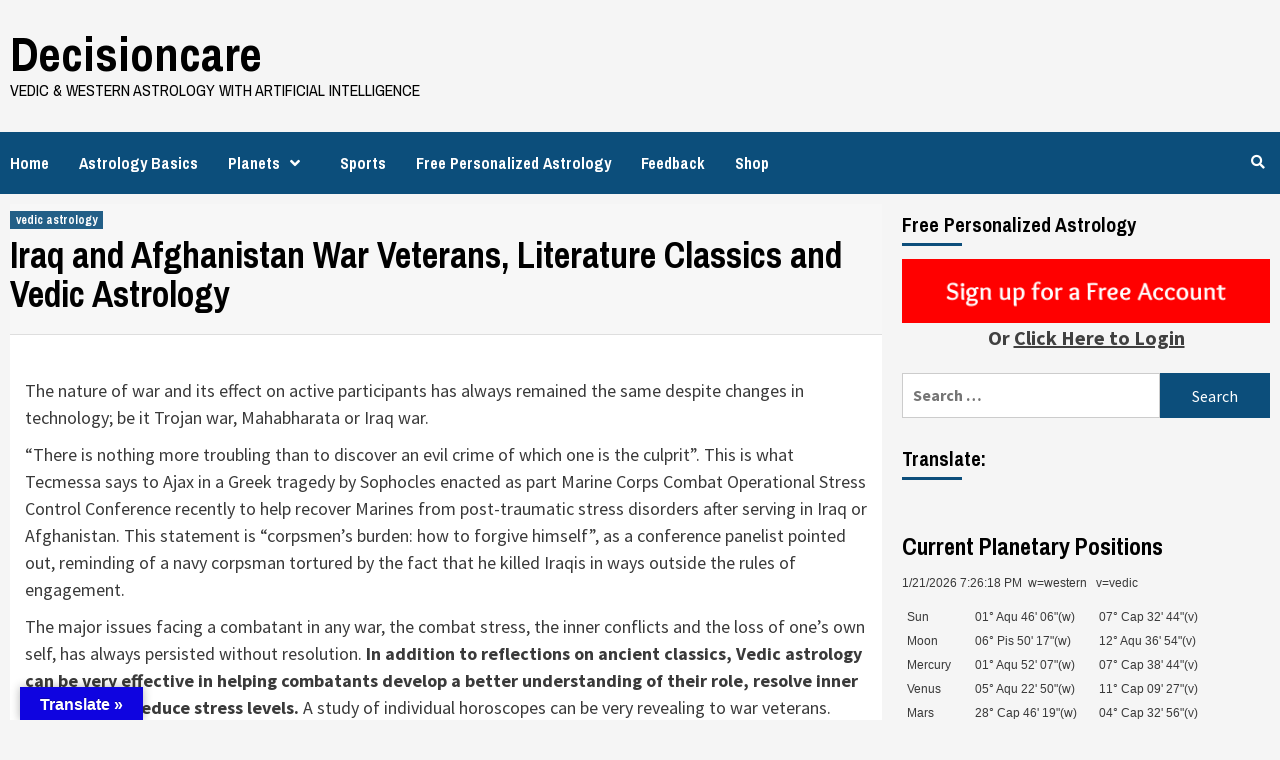

--- FILE ---
content_type: text/html; charset=UTF-8
request_url: https://decisioncare.org/vedic-astrology/iraq-and-afghanistan-war-veterans-literature-classics-and-vedic-astrology/
body_size: 11147
content:
<!doctype html>
<html lang="en-US">
<head>
    <meta charset="UTF-8">
    <meta name="viewport" content="width=device-width, initial-scale=1">
    <link rel="profile" href="http://gmpg.org/xfn/11">

    <title>Iraq and Afghanistan War Veterans, Literature Classics and Vedic Astrology &#8211; Decisioncare</title>
<link rel='dns-prefetch' href='//translate.google.com' />
<link rel='dns-prefetch' href='//fonts.googleapis.com' />
<link rel='dns-prefetch' href='//s.w.org' />
<link rel="alternate" type="application/rss+xml" title="Decisioncare &raquo; Feed" href="https://decisioncare.org/feed/" />
		<script type="text/javascript">
			window._wpemojiSettings = {"baseUrl":"https:\/\/s.w.org\/images\/core\/emoji\/12.0.0-1\/72x72\/","ext":".png","svgUrl":"https:\/\/s.w.org\/images\/core\/emoji\/12.0.0-1\/svg\/","svgExt":".svg","source":{"concatemoji":"https:\/\/decisioncare.org\/wp-includes\/js\/wp-emoji-release.min.js?ver=5.3.2"}};
			!function(e,a,t){var r,n,o,i,p=a.createElement("canvas"),s=p.getContext&&p.getContext("2d");function c(e,t){var a=String.fromCharCode;s.clearRect(0,0,p.width,p.height),s.fillText(a.apply(this,e),0,0);var r=p.toDataURL();return s.clearRect(0,0,p.width,p.height),s.fillText(a.apply(this,t),0,0),r===p.toDataURL()}function l(e){if(!s||!s.fillText)return!1;switch(s.textBaseline="top",s.font="600 32px Arial",e){case"flag":return!c([127987,65039,8205,9895,65039],[127987,65039,8203,9895,65039])&&(!c([55356,56826,55356,56819],[55356,56826,8203,55356,56819])&&!c([55356,57332,56128,56423,56128,56418,56128,56421,56128,56430,56128,56423,56128,56447],[55356,57332,8203,56128,56423,8203,56128,56418,8203,56128,56421,8203,56128,56430,8203,56128,56423,8203,56128,56447]));case"emoji":return!c([55357,56424,55356,57342,8205,55358,56605,8205,55357,56424,55356,57340],[55357,56424,55356,57342,8203,55358,56605,8203,55357,56424,55356,57340])}return!1}function d(e){var t=a.createElement("script");t.src=e,t.defer=t.type="text/javascript",a.getElementsByTagName("head")[0].appendChild(t)}for(i=Array("flag","emoji"),t.supports={everything:!0,everythingExceptFlag:!0},o=0;o<i.length;o++)t.supports[i[o]]=l(i[o]),t.supports.everything=t.supports.everything&&t.supports[i[o]],"flag"!==i[o]&&(t.supports.everythingExceptFlag=t.supports.everythingExceptFlag&&t.supports[i[o]]);t.supports.everythingExceptFlag=t.supports.everythingExceptFlag&&!t.supports.flag,t.DOMReady=!1,t.readyCallback=function(){t.DOMReady=!0},t.supports.everything||(n=function(){t.readyCallback()},a.addEventListener?(a.addEventListener("DOMContentLoaded",n,!1),e.addEventListener("load",n,!1)):(e.attachEvent("onload",n),a.attachEvent("onreadystatechange",function(){"complete"===a.readyState&&t.readyCallback()})),(r=t.source||{}).concatemoji?d(r.concatemoji):r.wpemoji&&r.twemoji&&(d(r.twemoji),d(r.wpemoji)))}(window,document,window._wpemojiSettings);
		</script>
		<style type="text/css">
img.wp-smiley,
img.emoji {
	display: inline !important;
	border: none !important;
	box-shadow: none !important;
	height: 1em !important;
	width: 1em !important;
	margin: 0 .07em !important;
	vertical-align: -0.1em !important;
	background: none !important;
	padding: 0 !important;
}
</style>
	<link rel='stylesheet' id='vcv:assets:front:style-css'  href='https://decisioncare.org/wp-content/plugins/visualcomposer/public/dist/front.bundle.css?ver=26.0' type='text/css' media='all' />
<link rel='stylesheet' id='wp-block-library-css'  href='https://decisioncare.org/wp-includes/css/dist/block-library/style.min.css?ver=5.3.2' type='text/css' media='all' />
<link rel='stylesheet' id='wc-block-style-css'  href='https://decisioncare.org/wp-content/plugins/woocommerce/packages/woocommerce-blocks/build/style.css?ver=2.5.14' type='text/css' media='all' />
<link rel='stylesheet' id='google-language-translator-css'  href='https://decisioncare.org/wp-content/plugins/google-language-translator/css/style.css?ver=6.0.3' type='text/css' media='' />
<link rel='stylesheet' id='glt-toolbar-styles-css'  href='https://decisioncare.org/wp-content/plugins/google-language-translator/css/toolbar.css?ver=6.0.3' type='text/css' media='' />
<link rel='stylesheet' id='stripe-handler-ng-style-css'  href='https://decisioncare.org/wp-content/plugins/stripe-payments/public/assets/css/public.css?ver=2.0.29' type='text/css' media='all' />
<link rel='stylesheet' id='woocommerce-layout-css'  href='https://decisioncare.org/wp-content/plugins/woocommerce/assets/css/woocommerce-layout.css?ver=4.0.4' type='text/css' media='all' />
<style id='woocommerce-layout-inline-css' type='text/css'>

	.infinite-scroll .woocommerce-pagination {
		display: none;
	}
</style>
<link rel='stylesheet' id='woocommerce-smallscreen-css'  href='https://decisioncare.org/wp-content/plugins/woocommerce/assets/css/woocommerce-smallscreen.css?ver=4.0.4' type='text/css' media='only screen and (max-width: 768px)' />
<link rel='stylesheet' id='woocommerce-general-css'  href='https://decisioncare.org/wp-content/plugins/woocommerce/assets/css/woocommerce.css?ver=4.0.4' type='text/css' media='all' />
<style id='woocommerce-inline-inline-css' type='text/css'>
.woocommerce form .form-row .required { visibility: visible; }
</style>
<link rel='stylesheet' id='newsport-google-fonts-css'  href='https://fonts.googleapis.com/css?family=Archivo+Narrow:400,400italic,700' type='text/css' media='all' />
<link rel='stylesheet' id='bootstrap-css'  href='https://decisioncare.org/wp-content/themes/covernews/assets/bootstrap/css/bootstrap.min.css?ver=5.3.2' type='text/css' media='all' />
<link rel='stylesheet' id='covernews-style-css'  href='https://decisioncare.org/wp-content/themes/covernews/style.css?ver=5.3.2' type='text/css' media='all' />
<link rel='stylesheet' id='newsport-css'  href='https://decisioncare.org/wp-content/themes/newsport/style.css?ver=1.0.3' type='text/css' media='all' />
<link rel='stylesheet' id='font-awesome-v5-css'  href='https://decisioncare.org/wp-content/themes/covernews/assets/font-awesome-v5/css/fontawesome-all.min.css?ver=5.3.2' type='text/css' media='all' />
<link rel='stylesheet' id='slick-css'  href='https://decisioncare.org/wp-content/themes/covernews/assets/slick/css/slick.min.css?ver=5.3.2' type='text/css' media='all' />
<link rel='stylesheet' id='covernews-google-fonts-css'  href='https://fonts.googleapis.com/css?family=Source%20Sans%20Pro:400,400i,700,700i|Lato:400,300,400italic,900,700&#038;subset=latin,latin-ext' type='text/css' media='all' />
<link rel='stylesheet' id='covernews-woocommerce-style-css'  href='https://decisioncare.org/wp-content/themes/covernews/assets/woocommerce.css?ver=5.3.2' type='text/css' media='all' />
<style id='covernews-woocommerce-style-inline-css' type='text/css'>
@font-face {
			font-family: "star";
			src: url("https://decisioncare.org/wp-content/plugins/woocommerce/assets/fonts/star.eot");
			src: url("https://decisioncare.org/wp-content/plugins/woocommerce/assets/fonts/star.eot?#iefix") format("embedded-opentype"),
				url("https://decisioncare.org/wp-content/plugins/woocommerce/assets/fonts/star.woff") format("woff"),
				url("https://decisioncare.org/wp-content/plugins/woocommerce/assets/fonts/star.ttf") format("truetype"),
				url("https://decisioncare.org/wp-content/plugins/woocommerce/assets/fonts/star.svg#star") format("svg");
			font-weight: normal;
			font-style: normal;
		}
</style>
<script type='text/javascript' src='https://decisioncare.org/wp-includes/js/jquery/jquery.js?ver=1.12.4-wp'></script>
<script type='text/javascript' src='https://decisioncare.org/wp-includes/js/jquery/jquery-migrate.min.js?ver=1.4.1'></script>
<link rel='https://api.w.org/' href='https://decisioncare.org/wp-json/' />
<link rel="EditURI" type="application/rsd+xml" title="RSD" href="https://decisioncare.org/xmlrpc.php?rsd" />
<link rel="wlwmanifest" type="application/wlwmanifest+xml" href="https://decisioncare.org/wp-includes/wlwmanifest.xml" /> 
<link rel='prev' title='Horoscope of a Business Corporation &#8211; Indian Astrology' href='https://decisioncare.org/business/horoscope-of-a-business-corporation-indian-astrology/' />
<link rel='next' title='Iran, Korea and Sidereal Saturn&#8217;s Entry in Virgo' href='https://decisioncare.org/political/iran-korea-and-sidereal-saturns-entry-in-virgo/' />
<meta name="generator" content="WordPress 5.3.2" />
<meta name="generator" content="WooCommerce 4.0.4" />
<link rel="canonical" href="https://decisioncare.org/vedic-astrology/iraq-and-afghanistan-war-veterans-literature-classics-and-vedic-astrology/" />
<link rel='shortlink' href='https://decisioncare.org/?p=323' />
<link rel="alternate" type="application/json+oembed" href="https://decisioncare.org/wp-json/oembed/1.0/embed?url=https%3A%2F%2Fdecisioncare.org%2Fvedic-astrology%2Firaq-and-afghanistan-war-veterans-literature-classics-and-vedic-astrology%2F" />
<link rel="alternate" type="text/xml+oembed" href="https://decisioncare.org/wp-json/oembed/1.0/embed?url=https%3A%2F%2Fdecisioncare.org%2Fvedic-astrology%2Firaq-and-afghanistan-war-veterans-literature-classics-and-vedic-astrology%2F&#038;format=xml" />

		<script async src="https://www.googletagmanager.com/gtag/js?id=UA-4991089-2"></script>
		<script>
			window.dataLayer = window.dataLayer || [];
			function gtag(){dataLayer.push(arguments);}
			gtag('js', new Date());
			gtag('config', 'UA-4991089-2');
		</script>

	<style type="text/css">#google_language_translator { width:auto !important; }.goog-tooltip {display: none !important;}.goog-tooltip:hover {display: none !important;}.goog-text-highlight {background-color: transparent !important; border: none !important; box-shadow: none !important;}#google_language_translator select.goog-te-combo { color:#32373c; }#flags { display:none; }#google_language_translator {color: transparent;}body { top:0px !important; }#glt-translate-trigger { left:20px; right:auto; }#glt-translate-trigger > span { color:#ffffff; }#glt-translate-trigger { background:#0f04e0; }.goog-te-gadget .goog-te-combo { width:100%; }</style><meta name="generator" content="Powered by Visual Composer Website Builder - fast and easy to use drag and drop builder for experts and beginners."/><style data-context="foundation-flickity-css">/*! Flickity v2.0.2
http://flickity.metafizzy.co
---------------------------------------------- */.flickity-enabled{position:relative}.flickity-enabled:focus{outline:0}.flickity-viewport{overflow:hidden;position:relative;height:100%}.flickity-slider{position:absolute;width:100%;height:100%}.flickity-enabled.is-draggable{-webkit-tap-highlight-color:transparent;tap-highlight-color:transparent;-webkit-user-select:none;-moz-user-select:none;-ms-user-select:none;user-select:none}.flickity-enabled.is-draggable .flickity-viewport{cursor:move;cursor:-webkit-grab;cursor:grab}.flickity-enabled.is-draggable .flickity-viewport.is-pointer-down{cursor:-webkit-grabbing;cursor:grabbing}.flickity-prev-next-button{position:absolute;top:50%;width:44px;height:44px;border:none;border-radius:50%;background:#fff;background:hsla(0,0%,100%,.75);cursor:pointer;-webkit-transform:translateY(-50%);transform:translateY(-50%)}.flickity-prev-next-button:hover{background:#fff}.flickity-prev-next-button:focus{outline:0;box-shadow:0 0 0 5px #09f}.flickity-prev-next-button:active{opacity:.6}.flickity-prev-next-button.previous{left:10px}.flickity-prev-next-button.next{right:10px}.flickity-rtl .flickity-prev-next-button.previous{left:auto;right:10px}.flickity-rtl .flickity-prev-next-button.next{right:auto;left:10px}.flickity-prev-next-button:disabled{opacity:.3;cursor:auto}.flickity-prev-next-button svg{position:absolute;left:20%;top:20%;width:60%;height:60%}.flickity-prev-next-button .arrow{fill:#333}.flickity-page-dots{position:absolute;width:100%;bottom:-25px;padding:0;margin:0;list-style:none;text-align:center;line-height:1}.flickity-rtl .flickity-page-dots{direction:rtl}.flickity-page-dots .dot{display:inline-block;width:10px;height:10px;margin:0 8px;background:#333;border-radius:50%;opacity:.25;cursor:pointer}.flickity-page-dots .dot.is-selected{opacity:1}</style><style data-context="foundation-slideout-css">.slideout-menu{position:fixed;left:0;top:0;bottom:0;right:auto;z-index:0;width:256px;overflow-y:auto;-webkit-overflow-scrolling:touch;display:none}.slideout-menu.pushit-right{left:auto;right:0}.slideout-panel{position:relative;z-index:1;will-change:transform}.slideout-open,.slideout-open .slideout-panel,.slideout-open body{overflow:hidden}.slideout-open .slideout-menu{display:block}.pushit{display:none}</style><meta name="referrer" content="always"/>	<noscript><style>.woocommerce-product-gallery{ opacity: 1 !important; }</style></noscript>
	<style type="text/css">.broken_link, a.broken_link {
	text-decoration: line-through;
}</style>        <style type="text/css">
                        .site-title a,
            .site-header .site-branding .site-title a:visited,
            .site-header .site-branding .site-title a:hover,
            .site-description {
                color: #000000;
            }

            .site-branding .site-title {
                font-size: 48px;
            }

            @media only screen and (max-width: 640px) {
                .header-layout-3 .site-header .site-branding .site-title,
                .site-branding .site-title {
                    font-size: 60px;

                }
              }   

           @media only screen and (max-width: 375px) {
               .header-layout-3 .site-header .site-branding .site-title,
               .site-branding .site-title {
                        font-size: 50px;

                    }
                }
                
            

        </style>
        <style>.ios7.web-app-mode.has-fixed header{ background-color: rgba(3,122,221,.88);}</style></head>

<body class="post-template-default single single-post postid-323 single-format-standard theme-covernews vcwb woocommerce-no-js default-content-layout align-content-left woocommerce-active">


<div id="page" class="site">
    <a class="skip-link screen-reader-text" href="#content">Skip to content</a>

    <div class="header-layout-1">
                <header id="masthead" class="site-header">
                        <div class="masthead-banner "
                 data-background="">
                <div class="container">
                    <div class="row">
                        <div class="col-md-4">
                            <div class="site-branding">
                                                                    <p class="site-title font-family-1">
                                        <a href="https://decisioncare.org/"
                                           rel="home">Decisioncare</a>
                                    </p>
                                
                                                                    <p class="site-description">Vedic &amp; Western Astrology with Artificial Intelligence</p>
                                                            </div>
                        </div>
                        <div class="col-md-8">
                                                    </div>
                    </div>
                </div>
            </div>
            <nav id="site-navigation" class="main-navigation">
                <div class="container">
                    <div class="row">
                        <div class="kol-12">
                            <div class="navigation-container">



                                <span class="toggle-menu" aria-controls="primary-menu" aria-expanded="false">
                                <span class="screen-reader-text">Primary Menu</span>
                                 <i class="ham"></i>
                        </span>
                                <span class="af-mobile-site-title-wrap">
                                                                <p class="site-title font-family-1">
                                <a href="https://decisioncare.org/"
                                   rel="home">Decisioncare</a>
                            </p>
                        </span>
                                <div class="menu main-menu"><ul id="primary-menu" class="menu"><li id="menu-item-4088" class="menu-item menu-item-type-custom menu-item-object-custom menu-item-home menu-item-4088"><a href="http://decisioncare.org">Home</a></li>
<li id="menu-item-5189" class="menu-item menu-item-type-custom menu-item-object-custom menu-item-home menu-item-5189"><a href="http://decisioncare.org">Astrology Basics</a></li>
<li id="menu-item-5187" class="menu-item menu-item-type-custom menu-item-object-custom menu-item-has-children menu-item-5187"><a href="http://decisioncare.org/tag/yearly-horoscope">Planets</a>
<ul class="sub-menu">
	<li id="menu-item-5371" class="menu-item menu-item-type-custom menu-item-object-custom menu-item-5371"><a href="http://decisioncare.org/tag/saturn">Saturn</a></li>
</ul>
</li>
<li id="menu-item-5188" class="menu-item menu-item-type-custom menu-item-object-custom menu-item-5188"><a href="http://sportsastropicks.com">Sports</a></li>
<li id="menu-item-5190" class="menu-item menu-item-type-custom menu-item-object-custom menu-item-5190"><a href="http://decisioncare.org/astrology/register">Free Personalized Astrology</a></li>
<li id="menu-item-5238" class="menu-item menu-item-type-custom menu-item-object-custom menu-item-5238"><a href="https://decisioncare.org/astrology/public/feedback">Feedback</a></li>
<li id="menu-item-5191" class="menu-item menu-item-type-post_type menu-item-object-page menu-item-5191"><a href="https://decisioncare.org/shop/">Shop</a></li>
</ul></div>
                                <div class="cart-search">

                                    <div class="af-search-wrap">
                                        <div class="search-overlay">
                                            <a href="#" title="Search" class="search-icon">
                                                <i class="fa fa-search"></i>
                                            </a>
                                            <div class="af-search-form">
                                                <form role="search" method="get" class="search-form" action="https://decisioncare.org/">
				<label>
					<span class="screen-reader-text">Search for:</span>
					<input type="search" class="search-field" placeholder="Search &hellip;" value="" name="s" />
				</label>
				<input type="submit" class="search-submit" value="Search" />
			</form>                                            </div>
                                        </div>
                                    </div>
                                </div>


                            </div>
                        </div>
                    </div>
                </div>
            </nav>
        </header>
    </div>

    <div id="content" class="container">
        <div class="row">
                <div id="primary" class="content-area">
                    <main id="main" class="site-main">

                                                    <article id="post-323" class="post-323 post type-post status-publish format-standard hentry category-vedic-astrology">
                                <div class="entry-content-wrap">
                                    <header class="entry-header">

    <div class="header-details-wrapper">
        <div class="entry-header-details">
                            <div class="figure-categories figure-categories-bg">
                                        <ul class="cat-links"><li class="meta-category">
                             <a class="covernews-categories category-color-1" href="https://decisioncare.org/category/vedic-astrology/" alt="View all posts in vedic astrology"> 
                                 vedic astrology
                             </a>
                        </li></ul>                </div>
                        <h1 class="entry-title">Iraq and Afghanistan War Veterans, Literature Classics and Vedic Astrology</h1>
            
                
        <span class="author-links">
                                </span>
                        

                    </div>
    </div>

        <div class="aft-post-thumbnail-wrapper">    
            </div>
    </header><!-- .entry-header -->                                    

    <div class="entry-content">
        <p>The nature of war and its effect on active participants has always remained the same despite changes in technology; be it Trojan war, Mahabharata or Iraq war.</p>
<p>&#8220;There is nothing more troubling than to discover an evil crime of which one is the culprit&#8221;. This is what Tecmessa says to Ajax in a Greek tragedy by Sophocles enacted as part Marine Corps Combat Operational Stress Control Conference recently to help recover Marines from post-traumatic stress disorders after serving in Iraq or Afghanistan. This statement is &#8220;corpsmen&#8217;s burden: how to forgive himself&#8221;, as a conference panelist pointed out, reminding of a navy corpsman tortured by the fact that he killed Iraqis in ways outside the rules of engagement.</p>
<p>The major issues facing a combatant in any war, the combat stress, the inner conflicts and the loss of one&#8217;s own self, has always persisted without resolution. <strong>In addition to reflections on ancient classics, Vedic astrology can be very effective in helping combatants develop a better understanding of their role, resolve inner conflicts and reduce stress levels.</strong> A study of individual horoscopes can be very revealing to war veterans.</p>
<div class="widget_text awac-wrapper"><div class="widget_text awac widget custom_html-4"><h4 class="widget-title">Receive Free Predictions for Special Life Events, Horoscopes, Daily Transits and Much More!</h4><div class="textwidget custom-html-widget"><div class='style:background-color:white'>
	

<center><a href='https://decisioncare.org/astrology/register'>
<img src='https://decisioncare.org/wp-content/uploads/2020/05/button_sign-up-for-a-free-account.png'>
	</a></center>
</div>
<!--
<b>Don’t have an account?&nbsp; </b> <a class="btn btn-lg btn-danger" href="https://decisioncare.org/astrology/register" target='blank' rel="noopener noreferrer"><h2 style="color:white">Sign up</h2>
</a> </div>   --> 

<!--
<h3>Login for existing accounts</h3>                             <form action="https://decisioncare.org/astrology/login" method="post">
<input type="hidden" name="_token" value="gtKA7tawBvfBilUt0B1xY2c1p5IPtx1Y3UcisqHU">
<div class="form-group">
<label for="email">Email</label>
<input type="email" class="form-control" id="email" name="email" value=""></div>
<div class="form-group">  <label for="password">Password</label>
<input type="password" class="form-control" id="password" name="password">  </div>
<div class="form-group actions">
<button type="submit" class="btn btn-primary">Login</button>
</div>
</form> --></div></div></div>                    <div class="post-item-metadata entry-meta">
                            </div>
                
	<nav class="navigation post-navigation" role="navigation" aria-label="Continue Reading">
		<h2 class="screen-reader-text">Continue Reading</h2>
		<div class="nav-links"><div class="nav-previous"><a href="https://decisioncare.org/vedic-astrology/social-networking-and-astrology/" rel="prev"><span class="em-post-navigation">Previous</span> Social Networking and Astrology</a></div><div class="nav-next"><a href="https://decisioncare.org/vedic-astrology/universal-vedic-astrological-services-affordability-and-accessibility/" rel="next"><span class="em-post-navigation">Next</span> Universal Vedic Astrological Services &#8211; Affordability and Accessibility</a></div></div>
	</nav>            </div><!-- .entry-content -->


                                </div>
                                
                                                            </article>
                        
                    </main><!-- #main -->
                </div><!-- #primary -->
                                <aside id="secondary" class="widget-area aft-sticky-sidebar">
	<div id="custom_html-5" class="widget_text widget covernews-widget widget_custom_html"><h2 class="widget-title widget-title-1"><span>Free Personalized Astrology</span></h2><div class="textwidget custom-html-widget"><center><a href='https://decisioncare.org/astrology/register'>
<img src='https://decisioncare.org/wp-content/uploads/2020/05/button_sign-up-for-a-free-account.png'> <br/>
	
	<center><b style='font-size:20px'>Or <a href='https://decisioncare.org/astrology/'><u>Click Here to Login</u></a></b></center>
</a></center>


<!--<h3>Login for existing accounts</h3>  -->     
<!--
<div class="form-group links">
		<ul>
<div class="alert alert-primary" role="alert"> <b>Don’t have an account?&nbsp; </b> <a class="btn btn-lg btn-danger" href="https://decisioncare.org/astrology/register" target='blank' rel="noopener noreferrer"><h2 style="color:white">Sign up</h2>
</a> </div>
</ul></div>  
<!--<h3>Login for existing accounts</h3>  -->     
<!--
<div class="form-group links">
		<ul>
<div class="alert alert-primary" role="alert"> <b>One of our million plus users &nbsp; </b> <a class="btn btn-lg btn-success" href="https://decisioncare.org/astrology/" target='blank' rel="noopener noreferrer"><h2 style="color:white">Login</h2>
</a> </div>
</ul></div>  -->
</div></div><div id="search-2" class="widget covernews-widget widget_search"><form role="search" method="get" class="search-form" action="https://decisioncare.org/">
				<label>
					<span class="screen-reader-text">Search for:</span>
					<input type="search" class="search-field" placeholder="Search &hellip;" value="" name="s" />
				</label>
				<input type="submit" class="search-submit" value="Search" />
			</form></div><div id="glt_widget-2" class="widget covernews-widget widget_glt_widget"><h2 class="widget-title widget-title-1"><span>Translate:</span></h2><div id="google_language_translator" class="default-language-en"></div></div><div id="cpp_widget-2" class="widget covernews-widget widget_cpp_widget"><h3 class="widget-title">Current Planetary Positions</h3>		<div id="current-planets">
		<p id="localtime"><script>var d=new Date();var n=d.toLocaleDateString();var t=d.toLocaleTimeString();document.write(n + "&nbsp" + t);
			</script> &nbspw=western &nbsp v=vedic&nbsp</p><table><tr><td>Sun&nbsp;</td><td>01&deg; Aqu 46' 06"(w)</td><td>07&deg; Cap 32' 44"(v)</td></tr><tr><td>Moon&nbsp;</td><td>06&deg; Pis 50' 17"(w)</td><td>12&deg; Aqu 36' 54"(v)</td></tr><tr><td>Mercury&nbsp;</td><td>01&deg; Aqu 52' 07"(w)</td><td>07&deg; Cap 38' 44"(v)</td></tr><tr><td>Venus&nbsp;</td><td>05&deg; Aqu 22' 50"(w)</td><td>11&deg; Cap 09' 27"(v)</td></tr><tr><td>Mars&nbsp;</td><td>28&deg; Cap 46' 19"(w)</td><td>04&deg; Cap 32' 56"(v)</td></tr><tr><td>Jupiter&nbsp;</td><td>18&deg; Can 35' 20"&nbsp;R(w)</td><td>24&deg; Gem 21' 57"&nbsp;R(v)</td></tr><tr><td>Saturn&nbsp;</td><td>27&deg; Pis 41' 35"(w)</td><td>03&deg; Pis 28' 12"(v)</td></tr><tr><td>Uranus&nbsp;</td><td>27&deg; Tau 32' 12"&nbsp;R(w)</td><td>03&deg; Tau 18' 49"&nbsp;R(v)</td></tr><tr><td>Neptune&nbsp;</td><td>29&deg; Pis 52' 49"(w)</td><td>05&deg; Pis 39' 27"(v)</td></tr><tr><td>Pluto&nbsp;</td><td>03&deg; Aqu 22' 17"(w)</td><td>09&deg; Cap 08' 54"(v)</td></tr><tr><td>Chiron&nbsp;</td><td>22&deg; Ari 46' 16"(w)</td><td>28&deg; Pis 32' 53"(v)</td></tr><tr><td>TrueNode&nbsp;</td><td>09&deg; Pis 20' 43"&nbsp;R(w)</td><td>15&deg; Aqu 07' 21"&nbsp;R(v)</td></tr><tr><td>&nbsp;</td><td>00&deg; Ari 00' 00"(w)</td><td>05&deg;  46' 37"(v)</td></tr></table></div></div></aside><!-- #secondary -->
            </div>


</div>


<footer class="site-footer">
        
                <div class="site-info">
        <div class="container">
            <div class="row">
                <div class="col-sm-12">
                                                                Copyright © - All rights reserved.                                                                                    <span class="sep"> | </span>
                        <a href="https://afthemes.com/products/covernews/">CoverNews</a> by AF themes.                                    </div>
            </div>
        </div>
    </div>
</footer>
</div>
<a id="scroll-up" class="secondary-color">
    <i class="fa fa-angle-up"></i>
</a>
<div id="glt-translate-trigger"><span class="notranslate">Translate »</span></div><div id="glt-toolbar"></div><div id="flags" style="display:none" class="size18"><ul id="sortable" class="ui-sortable"><li id="Afrikaans"><a href="#" title="Afrikaans" class="nturl notranslate af flag Afrikaans"></a></li><li id="Albanian"><a href="#" title="Albanian" class="nturl notranslate sq flag Albanian"></a></li><li id="Amharic"><a href="#" title="Amharic" class="nturl notranslate am flag Amharic"></a></li><li id="Arabic"><a href="#" title="Arabic" class="nturl notranslate ar flag Arabic"></a></li><li id="Armenian"><a href="#" title="Armenian" class="nturl notranslate hy flag Armenian"></a></li><li id="Azerbaijani"><a href="#" title="Azerbaijani" class="nturl notranslate az flag Azerbaijani"></a></li><li id="Basque"><a href="#" title="Basque" class="nturl notranslate eu flag Basque"></a></li><li id="Belarusian"><a href="#" title="Belarusian" class="nturl notranslate be flag Belarusian"></a></li><li id="Bengali"><a href="#" title="Bengali" class="nturl notranslate bn flag Bengali"></a></li><li id="Bosnian"><a href="#" title="Bosnian" class="nturl notranslate bs flag Bosnian"></a></li><li id="Bulgarian"><a href="#" title="Bulgarian" class="nturl notranslate bg flag Bulgarian"></a></li><li id="Catalan"><a href="#" title="Catalan" class="nturl notranslate ca flag Catalan"></a></li><li id="Cebuano"><a href="#" title="Cebuano" class="nturl notranslate ceb flag Cebuano"></a></li><li id="Chichewa"><a href="#" title="Chichewa" class="nturl notranslate ny flag Chichewa"></a></li><li id="Chinese (Simplified)"><a href="#" title="Chinese (Simplified)" class="nturl notranslate zh-CN flag Chinese (Simplified)"></a></li><li id="Chinese (Traditional)"><a href="#" title="Chinese (Traditional)" class="nturl notranslate zh-TW flag Chinese (Traditional)"></a></li><li id="Corsican"><a href="#" title="Corsican" class="nturl notranslate co flag Corsican"></a></li><li id="Croatian"><a href="#" title="Croatian" class="nturl notranslate hr flag Croatian"></a></li><li id="Czech"><a href="#" title="Czech" class="nturl notranslate cs flag Czech"></a></li><li id="Danish"><a href="#" title="Danish" class="nturl notranslate da flag Danish"></a></li><li id="Dutch"><a href="#" title="Dutch" class="nturl notranslate nl flag Dutch"></a></li><li id="English"><a href="#" title="English" class="nturl notranslate en flag united-states"></a></li><li id="Esperanto"><a href="#" title="Esperanto" class="nturl notranslate eo flag Esperanto"></a></li><li id="Estonian"><a href="#" title="Estonian" class="nturl notranslate et flag Estonian"></a></li><li id="Filipino"><a href="#" title="Filipino" class="nturl notranslate tl flag Filipino"></a></li><li id="Finnish"><a href="#" title="Finnish" class="nturl notranslate fi flag Finnish"></a></li><li id="French"><a href="#" title="French" class="nturl notranslate fr flag French"></a></li><li id="Frisian"><a href="#" title="Frisian" class="nturl notranslate fy flag Frisian"></a></li><li id="Galician"><a href="#" title="Galician" class="nturl notranslate gl flag Galician"></a></li><li id="Georgian"><a href="#" title="Georgian" class="nturl notranslate ka flag Georgian"></a></li><li id="German"><a href="#" title="German" class="nturl notranslate de flag German"></a></li><li id="Greek"><a href="#" title="Greek" class="nturl notranslate el flag Greek"></a></li><li id="Gujarati"><a href="#" title="Gujarati" class="nturl notranslate gu flag Gujarati"></a></li><li id="Haitian"><a href="#" title="Haitian" class="nturl notranslate ht flag Haitian"></a></li><li id="Hausa"><a href="#" title="Hausa" class="nturl notranslate ha flag Hausa"></a></li><li id="Hawaiian"><a href="#" title="Hawaiian" class="nturl notranslate haw flag Hawaiian"></a></li><li id="Hebrew"><a href="#" title="Hebrew" class="nturl notranslate iw flag Hebrew"></a></li><li id="Hindi"><a href="#" title="Hindi" class="nturl notranslate hi flag Hindi"></a></li><li id="Hmong"><a href="#" title="Hmong" class="nturl notranslate hmn flag Hmong"></a></li><li id="Hungarian"><a href="#" title="Hungarian" class="nturl notranslate hu flag Hungarian"></a></li><li id="Icelandic"><a href="#" title="Icelandic" class="nturl notranslate is flag Icelandic"></a></li><li id="Igbo"><a href="#" title="Igbo" class="nturl notranslate ig flag Igbo"></a></li><li id="Indonesian"><a href="#" title="Indonesian" class="nturl notranslate id flag Indonesian"></a></li><li id="Irish"><a href="#" title="Irish" class="nturl notranslate ga flag Irish"></a></li><li id="Italian"><a href="#" title="Italian" class="nturl notranslate it flag Italian"></a></li><li id="Japanese"><a href="#" title="Japanese" class="nturl notranslate ja flag Japanese"></a></li><li id="Javanese"><a href="#" title="Javanese" class="nturl notranslate jw flag Javanese"></a></li><li id="Kannada"><a href="#" title="Kannada" class="nturl notranslate kn flag Kannada"></a></li><li id="Kazakh"><a href="#" title="Kazakh" class="nturl notranslate kk flag Kazakh"></a></li><li id="Khmer"><a href="#" title="Khmer" class="nturl notranslate km flag Khmer"></a></li><li id="Korean"><a href="#" title="Korean" class="nturl notranslate ko flag Korean"></a></li><li id="Kurdish"><a href="#" title="Kurdish" class="nturl notranslate ku flag Kurdish"></a></li><li id="Kyrgyz"><a href="#" title="Kyrgyz" class="nturl notranslate ky flag Kyrgyz"></a></li><li id="Lao"><a href="#" title="Lao" class="nturl notranslate lo flag Lao"></a></li><li id="Latin"><a href="#" title="Latin" class="nturl notranslate la flag Latin"></a></li><li id="Latvian"><a href="#" title="Latvian" class="nturl notranslate lv flag Latvian"></a></li><li id="Lithuanian"><a href="#" title="Lithuanian" class="nturl notranslate lt flag Lithuanian"></a></li><li id="Luxembourgish"><a href="#" title="Luxembourgish" class="nturl notranslate lb flag Luxembourgish"></a></li><li id="Macedonian"><a href="#" title="Macedonian" class="nturl notranslate mk flag Macedonian"></a></li><li id="Malagasy"><a href="#" title="Malagasy" class="nturl notranslate mg flag Malagasy"></a></li><li id="Malayalam"><a href="#" title="Malayalam" class="nturl notranslate ml flag Malayalam"></a></li><li id="Malay"><a href="#" title="Malay" class="nturl notranslate ms flag Malay"></a></li><li id="Maltese"><a href="#" title="Maltese" class="nturl notranslate mt flag Maltese"></a></li><li id="Maori"><a href="#" title="Maori" class="nturl notranslate mi flag Maori"></a></li><li id="Marathi"><a href="#" title="Marathi" class="nturl notranslate mr flag Marathi"></a></li><li id="Mongolian"><a href="#" title="Mongolian" class="nturl notranslate mn flag Mongolian"></a></li><li id="Myanmar (Burmese)"><a href="#" title="Myanmar (Burmese)" class="nturl notranslate my flag Myanmar (Burmese)"></a></li><li id="Nepali"><a href="#" title="Nepali" class="nturl notranslate ne flag Nepali"></a></li><li id="Norwegian"><a href="#" title="Norwegian" class="nturl notranslate no flag Norwegian"></a></li><li id="Pashto"><a href="#" title="Pashto" class="nturl notranslate ps flag Pashto"></a></li><li id="Persian"><a href="#" title="Persian" class="nturl notranslate fa flag Persian"></a></li><li id="Polish"><a href="#" title="Polish" class="nturl notranslate pl flag Polish"></a></li><li id="Portuguese"><a href="#" title="Portuguese" class="nturl notranslate pt flag Portuguese"></a></li><li id="Punjabi"><a href="#" title="Punjabi" class="nturl notranslate pa flag Punjabi"></a></li><li id="Romanian"><a href="#" title="Romanian" class="nturl notranslate ro flag Romanian"></a></li><li id="Russian"><a href="#" title="Russian" class="nturl notranslate ru flag Russian"></a></li><li id="Serbian"><a href="#" title="Serbian" class="nturl notranslate sr flag Serbian"></a></li><li id="Shona"><a href="#" title="Shona" class="nturl notranslate sn flag Shona"></a></li><li id="Sesotho"><a href="#" title="Sesotho" class="nturl notranslate st flag Sesotho"></a></li><li id="Sindhi"><a href="#" title="Sindhi" class="nturl notranslate sd flag Sindhi"></a></li><li id="Sinhala"><a href="#" title="Sinhala" class="nturl notranslate si flag Sinhala"></a></li><li id="Slovak"><a href="#" title="Slovak" class="nturl notranslate sk flag Slovak"></a></li><li id="Slovenian"><a href="#" title="Slovenian" class="nturl notranslate sl flag Slovenian"></a></li><li id="Samoan"><a href="#" title="Samoan" class="nturl notranslate sm flag Samoan"></a></li><li id="Scots Gaelic"><a href="#" title="Scots Gaelic" class="nturl notranslate gd flag Scots Gaelic"></a></li><li id="Somali"><a href="#" title="Somali" class="nturl notranslate so flag Somali"></a></li><li id="Spanish"><a href="#" title="Spanish" class="nturl notranslate es flag Spanish"></a></li><li id="Sundanese"><a href="#" title="Sundanese" class="nturl notranslate su flag Sundanese"></a></li><li id="Swahili"><a href="#" title="Swahili" class="nturl notranslate sw flag Swahili"></a></li><li id="Swedish"><a href="#" title="Swedish" class="nturl notranslate sv flag Swedish"></a></li><li id="Tajik"><a href="#" title="Tajik" class="nturl notranslate tg flag Tajik"></a></li><li id="Tamil"><a href="#" title="Tamil" class="nturl notranslate ta flag Tamil"></a></li><li id="Telugu"><a href="#" title="Telugu" class="nturl notranslate te flag Telugu"></a></li><li id="Thai"><a href="#" title="Thai" class="nturl notranslate th flag Thai"></a></li><li id="Turkish"><a href="#" title="Turkish" class="nturl notranslate tr flag Turkish"></a></li><li id="Ukrainian"><a href="#" title="Ukrainian" class="nturl notranslate uk flag Ukrainian"></a></li><li id="Urdu"><a href="#" title="Urdu" class="nturl notranslate ur flag Urdu"></a></li><li id="Uzbek"><a href="#" title="Uzbek" class="nturl notranslate uz flag Uzbek"></a></li><li id="Vietnamese"><a href="#" title="Vietnamese" class="nturl notranslate vi flag Vietnamese"></a></li><li id="Welsh"><a href="#" title="Welsh" class="nturl notranslate cy flag Welsh"></a></li><li id="Xhosa"><a href="#" title="Xhosa" class="nturl notranslate xh flag Xhosa"></a></li><li id="Yiddish"><a href="#" title="Yiddish" class="nturl notranslate yi flag Yiddish"></a></li><li id="Yoruba"><a href="#" title="Yoruba" class="nturl notranslate yo flag Yoruba"></a></li><li id="Zulu"><a href="#" title="Zulu" class="nturl notranslate zu flag Zulu"></a></li></ul></div><div id='glt-footer'></div><script>function GoogleLanguageTranslatorInit() { new google.translate.TranslateElement({pageLanguage: 'en', includedLanguages:'af,sq,am,ar,hy,az,eu,be,bn,bs,bg,ca,ceb,ny,zh-CN,zh-TW,co,hr,cs,da,nl,en,eo,et,tl,fi,fr,fy,gl,ka,de,el,gu,ht,ha,haw,iw,hi,hmn,hu,is,ig,id,ga,it,ja,jw,kn,kk,km,ko,ku,ky,lo,la,lv,lt,lb,mk,mg,ml,ms,mt,mi,mr,mn,my,ne,no,ps,fa,pl,pt,pa,ro,ru,sr,sn,st,sd,si,sk,sl,sm,gd,so,es,su,sw,sv,tg,ta,te,th,tr,uk,ur,uz,vi,cy,xh,yi,yo,zu', autoDisplay: false}, 'google_language_translator');}</script><!-- Powered by WPtouch: 4.3.37 --><script id="mcjs">!function(c,h,i,m,p){m=c.createElement(h),p=c.getElementsByTagName(h)[0],m.async=1,m.src=i,p.parentNode.insertBefore(m,p)}(document,"script","https://chimpstatic.com/mcjs-connected/js/users/5eced75680e64701e365317b7/8998922e6647e8e94bcd66f7b.js");</script>	<script type="text/javascript">
		var c = document.body.className;
		c = c.replace(/woocommerce-no-js/, 'woocommerce-js');
		document.body.className = c;
	</script>
	<link rel='stylesheet' id='cpp-css'  href='https://decisioncare.org/wp-content/plugins/current-planetary-positions/cpp.css?ver=5.3.2' type='text/css' media='all' />
<script type='text/javascript' src='https://decisioncare.org/wp-content/plugins/visualcomposer/public/dist/front.bundle.js?ver=26.0'></script>
<script type='text/javascript' src='https://decisioncare.org/wp-content/plugins/google-language-translator/js/scripts.js?ver=6.0.3'></script>
<script type='text/javascript' src='//translate.google.com/translate_a/element.js?cb=GoogleLanguageTranslatorInit'></script>
<script type='text/javascript'>
/* <![CDATA[ */
var wpASPNG = {"iframeUrl":"https:\/\/decisioncare.org\/?asp_action=show_pp","prefetch":"0","ckey":"88a5491ad15445522463662cf22e36a6"};
/* ]]> */
</script>
<script type='text/javascript' src='https://decisioncare.org/wp-content/plugins/stripe-payments/public/assets/js/stripe-handler-ng.js?ver=2.0.29'></script>
<script type='text/javascript' src='https://decisioncare.org/wp-content/plugins/woocommerce/assets/js/jquery-blockui/jquery.blockUI.min.js?ver=2.70'></script>
<script type='text/javascript'>
/* <![CDATA[ */
var wc_add_to_cart_params = {"ajax_url":"\/wp-admin\/admin-ajax.php","wc_ajax_url":"\/?wc-ajax=%%endpoint%%","i18n_view_cart":"View cart","cart_url":"https:\/\/decisioncare.org\/cart\/","is_cart":"","cart_redirect_after_add":"no"};
/* ]]> */
</script>
<script type='text/javascript' src='https://decisioncare.org/wp-content/plugins/woocommerce/assets/js/frontend/add-to-cart.min.js?ver=4.0.4'></script>
<script type='text/javascript' src='https://decisioncare.org/wp-content/plugins/woocommerce/assets/js/js-cookie/js.cookie.min.js?ver=2.1.4'></script>
<script type='text/javascript'>
/* <![CDATA[ */
var woocommerce_params = {"ajax_url":"\/wp-admin\/admin-ajax.php","wc_ajax_url":"\/?wc-ajax=%%endpoint%%"};
/* ]]> */
</script>
<script type='text/javascript' src='https://decisioncare.org/wp-content/plugins/woocommerce/assets/js/frontend/woocommerce.min.js?ver=4.0.4'></script>
<script type='text/javascript'>
/* <![CDATA[ */
var wc_cart_fragments_params = {"ajax_url":"\/wp-admin\/admin-ajax.php","wc_ajax_url":"\/?wc-ajax=%%endpoint%%","cart_hash_key":"wc_cart_hash_e6e01373df7cae91498b2fc7b9d1031c","fragment_name":"wc_fragments_e6e01373df7cae91498b2fc7b9d1031c","request_timeout":"5000"};
/* ]]> */
</script>
<script type='text/javascript' src='https://decisioncare.org/wp-content/plugins/woocommerce/assets/js/frontend/cart-fragments.min.js?ver=4.0.4'></script>
<script type='text/javascript'>
		jQuery( 'body' ).bind( 'wc_fragments_refreshed', function() {
			jQuery( 'body' ).trigger( 'jetpack-lazy-images-load' );
		} );
	
</script>
<script type='text/javascript'>
/* <![CDATA[ */
var mailchimp_public_data = {"site_url":"https:\/\/decisioncare.org","ajax_url":"https:\/\/decisioncare.org\/wp-admin\/admin-ajax.php"};
/* ]]> */
</script>
<script type='text/javascript' src='https://decisioncare.org/wp-content/plugins/mailchimp-for-woocommerce/public/js/mailchimp-woocommerce-public.min.js?ver=2.3.6'></script>
<script type='text/javascript' src='https://decisioncare.org/wp-content/themes/covernews/js/navigation.js?ver=20151215'></script>
<script type='text/javascript' src='https://decisioncare.org/wp-content/themes/covernews/js/skip-link-focus-fix.js?ver=20151215'></script>
<script type='text/javascript' src='https://decisioncare.org/wp-content/themes/covernews/assets/slick/js/slick.min.js?ver=5.3.2'></script>
<script type='text/javascript' src='https://decisioncare.org/wp-content/themes/covernews/assets/bootstrap/js/bootstrap.min.js?ver=5.3.2'></script>
<script type='text/javascript' src='https://decisioncare.org/wp-content/themes/covernews/assets/jquery-match-height/jquery.matchHeight.min.js?ver=5.3.2'></script>
<script type='text/javascript' src='https://decisioncare.org/wp-content/themes/covernews/assets/marquee/jquery.marquee.js?ver=5.3.2'></script>
<script type='text/javascript' src='https://decisioncare.org/wp-content/themes/covernews/assets/theiaStickySidebar/theia-sticky-sidebar.min.js?ver=5.3.2'></script>
<script type='text/javascript' src='https://decisioncare.org/wp-content/themes/covernews/assets/script.js?ver=5.3.2'></script>
<script type='text/javascript' src='https://decisioncare.org/wp-content/themes/covernews/assets/fixed-header-script.js?ver=5.3.2'></script>
<script type='text/javascript' src='https://decisioncare.org/wp-includes/js/wp-embed.min.js?ver=5.3.2'></script>

</body>
</html>
